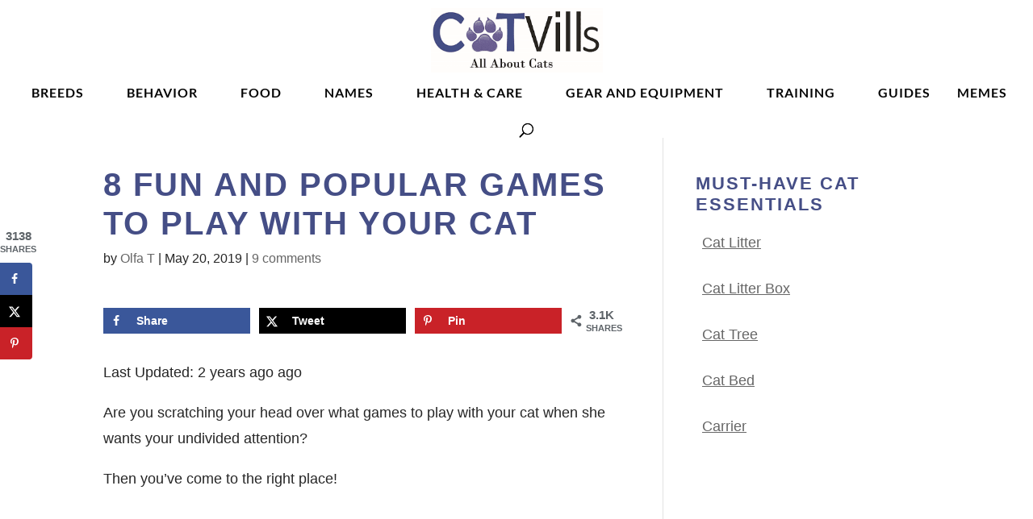

--- FILE ---
content_type: text/plain; charset=utf-8
request_url: https://ads.adthrive.com/http-api/cv2
body_size: 5746
content:
{"om":["00xbjwwl","04897otm","04f5pusp","06fkhpp4","07qjzu81","0gpaphas","0iyi1awv","0sm4lr19","1","1011_302_56233468","1011_302_56233474","1011_302_56233481","1011_302_56233491","1011_302_56233616","1011_302_56273337","1011_302_56590703","1011_302_56982301","1011_302_57035150","1028_8739779","10310289136970_573918491","10339421-5836009-0","10ua7afe","110_583652883178231326","11142692","11509227","11896988","12010080","12010084","12010088","124843_10","124844_24","124848_8","124853_8","1453468","17_23266973","17_24525570","17_24598434","17_24655280","17_24732878","1891/84805","1891/84806","1891/84813","1891/84814","1dynz4oo","1g5heict","1h6rfk37","201839500","202430_200_EAAYACogIm3jX30jHExW.LZiMVanc.j-uV7dHZ7rh4K3PRdSnOAyBBuRK60_","202430_200_EAAYACogrPcXlVDpv4mCpFHbtASH4.EGy-m7zq791oD26KFcrCUyBCeqWqs_","202442555","202469192","206_549410","2132:43435717","2132:43435725","2132:44848335","2132:44862022","2132:45928701","2132:45980824","2132:45999649","2179:578606630524081767","2179:582951563441954070","21t38mbo","2249:665741101","2249:674673691","2249:674673693","2249:674673728","2249:691910064","2249:702020273","2307:04897otm","2307:0gpaphas","2307:126xosdr","2307:3kp5kuh1","2307:4c9wb6f0","2307:5a7owhtf","2307:5vb39qim","2307:66r1jy9h","2307:6wbm92qr","2307:77gj3an4","2307:7uqs49qv","2307:88rv7n3t","2307:8orkh93v","2307:8z17070k","2307:9aisslzz","2307:9d5f8vic","2307:9nex8xyd","2307:9ofmoaig","2307:b4fc2141","2307:bmp4lbzm","2307:erdsqbfc","2307:f04zcoco","2307:gc5fka43","2307:gd373wr7","2307:gi7efte4","2307:gj0xdd62","2307:hl6onnny","2307:hu17lm1b","2307:hxxvnqg0","2307:ib54byn2","2307:jzqxffb2","2307:kr427sl9","2307:leb6igu0","2307:lxoi65lp","2307:mfsmf6ch","2307:n3egwnq7","2307:n8qy2gzk","2307:nwbpobii","2307:o8icj9qr","2307:p0odjzyt","2307:pj4s1p9u","2307:r1vz35ov","2307:s0mrb2er","2307:s2ahu2ae","2307:szopg7lx","2307:tndjvjkm","2307:v958nz4c","2307:xc88kxs9","2307:y4uyy2em","2307:z37bfdul","2307:z6qg0sig","2307:zfaa9uvx","2307:zjn6yvkc","2307:zp0ia0an","23266973","23t9uf9c","2409_15064_70_85402407","2409_15064_70_85445193","2409_15064_70_86082701","2409_15064_70_86082998","2409_15064_70_86698138","2409_25495_176_CR52241421","24598434","24655280","24732878","25048614","25_cfnass1q","25_edspht56","25_hgrz3ggo","25_k6n08fc0","25_ot4dib6q","25_pz8lwofu","25_utberk8n","25_vfvpfnp8","25_w3ez2pdd","25_zwzjgvpw","26693891","2676:79096176","2676:85402287","2676:85690530","2676:85690706","2676:85702013","2676:86082998","2676:86083012","2676:86439717","2676:86698023","2676:86698030","2676:86698138","28152849","28204","29414696","29414711","2974:7994051","2974:8168476","2974:8168540","2e805762-f918-48e3-a476-8fa7395c565c","2whm7rx3","3018/5727f178bd0ec47db8d636cc9658f679","308_125204_13","31334463","31809564","33145655","33419362","33593946","33605181","33652172","3490:CR52249012","34eys5wu","35371504","3636:6286606","3646_185414_T26335189","3658_104709_hl6onnny","3658_134479_szopg7lx","3658_1406006_T26266038","3658_1406006_T26266044","3658_15078_revf1erj","3658_15211_pqmap2ix","3658_155735_plth4l1a","3658_15638_kr427sl9","3658_203382_o8icj9qr","3658_204350_6ejtrnf9","3658_216697_1g5heict","3658_216697_f04zcoco","3658_22070_9aisslzz","3658_22070_ct0wxkj7","3658_22070_gau3ajet","3658_22070_kewggb2d","3658_252262_T26565232","3658_62469_gsnlclo6","3658_645259_T26526032","3658_68620_T26526141","3658_78719_01dy2a56","3658_93957_T26479487","3702_139777_T26561386","3702_139777_T26561586","381513943572","3822:24417995","39989240","3LMBEkP-wis","3k298p5kuh1","3kp5kuh1","3v5u0p3e","3x0i061s","409_192548","409_225983","409_228080","409_228358","43919974","43919984","43919985","43a7ptxe","44629254","458901553568","47370256","47633464","481703827","48417854","485027845327","492063","4972638","4aqwokyz","4c9wb6f0","4cp2j2b8","4etfwvf1","4fk9nxse","4yesq9qe","4zai8e8t","5126511943","514819301","516119490","52136747","52734146","5316_139700_1675b5c3-9cf4-4e21-bb81-41e0f19608c2","5316_139700_16b4f0e9-216b-407b-816c-070dabe05b28","5316_139700_21be1e8e-afd9-448a-b27e-bafba92b49b3","5316_139700_2fecd764-9cd3-4f14-b819-c5f009ce6090","5316_139700_394cc695-3a27-454a-9e94-405d3f5a5e5d","5316_139700_3cdf5be4-408f-43d7-a14f-b5d558e7b1b2","5316_139700_44d12f53-720c-4d77-aa3f-2c657f68dcfa","5316_139700_a8ac655a-14ad-4f1a-ba03-9f5a49b9fdd8","5316_139700_bd0b86af-29f5-418b-9bb4-3aa99ec783bd","5316_139700_d1c1eb88-602b-4215-8262-8c798c294115","5316_139700_e57da5d6-bc41-40d9-9688-87a11ae6ec85","5316_139700_f3c12291-f8d3-4d25-943d-01e8c782c5d7","5316_139700_feb43adb-e3f8-4d32-a55e-90cab0ee0c6e","53v6aquw","549410","549423","5510:2whm7rx3","5510:q855phcn","5510:wu5bm8g3","5510:x0ybtbv9","55167461","557_409_216606","557_409_220139","557_409_220159","557_409_220363","557_409_223599","557_409_225990","557_409_228105","557_409_235268","558_93_ozjg3ycj","559992","560_74_18236282","56341213","564549740","56635906","56635908","56635945","566561477","5670:8168473","582857731110466878","583652883178231326","588906804223327814","589816802064845976","591536735774266318","59664270","59664278","5azq6tsm","5g9x6tt0","5j2wfnhs","5l03u8j0","5oy7pitb","5wde916w","60146355","6026507537","6026599647","60793856","60966179","60f5a06w","61444664","61456734","618576351","618876699","619089559","61916211","61916223","61916225","61932920","62159714","62187798","6226543495","6226563631","6226563651","6226563661","624333042214","6250_66552_1063994046","6250_66552_1165892183","627506494","628013471","628013474","628015148","628086965","628153053","628222860","628223277","628360579","628360582","628444259","628444262","628444349","628444433","628444439","628456310","628456382","628456391","628622163","628622172","628622175","628622178","628622241","628622244","628622250","628683371","628687043","628687157","628687460","628687463","628803013","628841673","629007394","629009180","629167998","629168001","629168010","629168565","629171196","629171202","62950770","62971378","62980383","62981075","629817930","630928655","63093165","63166899","63189964","63220448","63224536","632426865","632426961","632542639","6326509237","6365_61796_784880263591","6365_61796_784880275657","6365_61796_793265360577","636910768489","63barbg1","651637446","651637461","6547_67916_03uF4qO8MwzPmWZ3LAAt","6547_67916_AhfLJmHcmyNI0tLqiDHa","6547_67916_K9Dgaz2YKs9Bk7TytAP9","6547_67916_LeyNDfVPX7LXK90FscZh","6547_67916_RGr9T6oAJ8UecEoB66K1","6547_67916_TIlyvMDZtVBVtyhRrmxy","6547_67916_WXubtzq0NxNYggCp87v4","6547_67916_X8BD7wDmvQ0tIgx7COXA","6547_67916_XovXcUFbgOE7Gc5hVqdm","6547_67916_jlSiquAUxQsCeYPeTYEr","659216891404","659713728691","66m08xhz","680_99480_700109389","696622106","699093594","6ejtrnf9","6qh50f77","6tj9m7jw","6zt4aowl","700117704","702397981","702423494","705115233","705115332","705115442","705127202","708727053","709951336","709951498","70_86698138","732421398132","74243_74_18482789","74243_74_18482790","74243_74_18482792","77gj3an4","78827832","792706219116","793380707186","794351835561","7969_149355_45195379","7969_149355_45999649","7969_149355_45999652","7eooener","7exo1dkh","7fc6xgyo","7wmhqj53","8152859","8152879","8153735","8193073","8193078","85444735","86509229","8b5u826e","8becnbf0","8doidghg","8h0jrkwl","8orkh93v","8ul426rx","8vksyva6","8w4klwi4","8y2y355b","9057/0328842c8f1d017570ede5c97267f40d","9057/211d1f0fa71d1a58cabee51f2180e38f","9057/b232bee09e318349723e6bde72381ba0","9074_516051_8GpTdLdfPV5jIJw6oQzK","9214393","96srbype","97_8193078","9aisslzz","9d5f8vic","9d8zkh1h","9nex8xyd","9ttmw0rw","9yffr0hr","UVTSxpXK5RI","a1qtwe1o","a3ts2hcp","a6ehim9f","alhocaus","arkbrnjf","axw5pt53","b3dfwyv7","b4fc2141","b5idbd4d","b7p9m03s","bcvte0fg","bd5xg6f6","bmp4lbzm","bpwmigtk","bsgbu9lt","bwthmrr1","bxvl2c9f","byqkk79m","c0mw623r","c1hsjx06","cjlwanai","ckmb4c3j","clca5z2o","cp5md72y","cr-6ovjht2eu9vd","cr-6ovjht2eubwe","cr-6ovjht2eubxe","cr-edt0xg8uz7uiu","cr-ej81irimubwe","cr-j4fdgk8bu9vd","cr-j4fdgk8bubxe","cr-j928sbuwubxe","cr-n6ts81bdu9vd","cr-ndebulm8uatj","cr-r5fqbsaru9vd","cr-r5fqbsarubwe","cr-w589zbb8u9vd","cr-xria0y0zuatj","csa082xz","cxntlnlg","d7jlfyzd","ddr52z0n","e2c76his","efvt03on","enxhgiqx","er298dsqbfc","erdsqbfc","extremereach_creative_76559239","ey8vsnzk","f04zcoco","f0u03q6w","fcn2zae1","fdujxvyb","fpbj0p83","ftc00m9l","g4kw4fir","gau3ajet","gi7efte4","gj0xdd62","h0zwvskc","heyp82hb","hffavbt7","i2aglcoy","i729876wjt4","ib29854byn2","iifutzct","ijp8aptb","ikl4zu8e","iwc7djbc","j1xlxeqb","j4r0agpc","jaewo2n1","jzqxffb2","k0zxl8v3","k2xfz54q","k7t4y9c9","ke1mmurj","kewggb2d","kk5768bd","kn298oebx5v","knoebx5v","ksrdc5dk","le298b6igu0","lhgwl31z","lv9r1zs2","lxoi65lp","m6ced65q","m8bu8w55","mkzzyvlu","mqyf9mgw","n8298qy2gzk","n8qy2gzk","n8w0plts","nbbqie61","nv2985uhf1y","nw298bpobii","nwbpobii","o4jf439x","o548ezd3","o54qvth1","o8icj9qr","of8dd9pr","ofoon6ir","oj70mowv","owg2zchv","owpdp17p","oz298jg3ycj","oz31jrd0","ozjg3ycj","p28f3jtb","pagvt0pd","pf298shhvkw","pfshhvkw","pi6u4hm4","piwneqqj","pj4s1p9u","pl298th4l1a","plth4l1a","pm2989dmfkk","pm9dmfkk","ppn03peq","pqmap2ix","prcz3msg","pz8lwofu","q855phcn","qhu6df6z","qt09ii59","r1298vz35ov","r1vz35ov","r35763xz","rvcitxti","rxj4b6nw","s04zsea2","s0mrb2er","s2ahu2ae","s37ll62x","s4s41bit","sb298kk6qvv","sbkk6qvv","sflyeogy","sj78qu8s","ssnofwh5","szopg7lx","t34l2d9w","t3wa7f3z","t6cxghrg","t7d69r6a","tcyib76d","teymikdn","ti0s3bz3","tqkwe7qg","tvhhxsdx","u2x4z0j8","u4atmpu4","ufe8ea50","uis65v79","utberk8n","uykfdhoc","v1tyfog8","v4rfqxto","v705kko8","v929858nz4c","vdcb5d4i","vwg10e52","w82ynfkl","w8c88cph","wih2rdv3","wk1hlak8","wk8exctl","wmvnyrcb","wu5bm8g3","wxfnrapl","x0ybtbv9","x716iscu","xau90hsg","xgjdt26g","xnx5isri","xtxa8s2d","xwhet1qh","y1n5jppo","y4uyy2em","y51tr986","yass8yy7","yi6qlg3p","ytuambqc","z31jgqln","z6qg0sig","zb298y700y5","zby700y5","zfexqyi5","zibvsmsx","ziox91q0","zj298n6yvkc","zp0ia0an","zsvdh1xi","ztlksnbe","zv298fjb0vm","zvfjb0vm","zw6jpag6","2343608","2343609","2343612","2343613","2344374","2344375","2344386","5700:672549180","5700:672552173","638791959","638794438","643846157","672549180","672552173","707249248","7942757","7967351","7979132","7979135","cr-e9x05e8u27sm0","cr-e9x05e8u27uiu","cr-e9x05e8u27vix","cr-e9x05e8u27vjv","cr-e9x05h3s17sm0","cr-e9x05h3s17uiu","cr-e9x05h3s17vix","cr-e9x05h3s17vjv","cr-eas10j0u07sm0","cr-eas10j0u07uiu","cr-eas10j0u07vix","cr-edry0m0xt7sm0","cr-f6wv0m1t17sm0","cr-f6wv0m1t17uiu","f9cpze7e","nodohvfi","qnqfz5kx","t8wl12j1"],"pmp":[],"adomains":["123notices.com","1md.org","about.bugmd.com","acelauncher.com","adameve.com","akusoli.com","allyspin.com","arthrozene.com","askanexpertonline.com","atomapplications.com","bassbet.com","betsson.gr","biz-zone.co","bizreach.jp","braverx.com","bubbleroom.se","bugmd.com","buydrcleanspray.com","buysplashcleaner.com","byrna.com","capitaloneshopping.com","clarifion.com","combatironapparel.com","controlcase.com","convertwithwave.com","cotosen.com","countingmypennies.com","couponthatworks.com","cratedb.com","croisieurope.be","cs.money","dallasnews.com","definition.org","derila-ergo.com","dhgate.com","dhs.gov","displate.com","dothisforliver.com","easyprint.app","easyrecipefinder.co","easyview.app","ebook1g.peptidesciences.com","fabpop.net","familynow.club","filejomkt.run","fla-keys.com","folkaly.com","g123.jp","gameswaka.com","getbugmd.com","getconsumerchoice.com","getcubbie.com","gowavebrowser.co","gowdr.com","gransino.com","gratefulfinance.com","grosvenorcasinos.com","guard.io","hashtagchatter.com","hero-wars.com","holts.com","instantbuzz.net","investmentguru.com","itsmanual.com","jackpotcitycasino.com","justanswer.com","justanswer.es","la-date.com","lightinthebox.com","liverhealthformula.com","liverrenew.com","local.com","lovehoney.com","lowerjointpain.com","lulutox.com","lumoslearning.com","lymphsystemsupport.com","manuals-help.com","manualsdirectory.org","meccabingo.com","medimops.de","mensdrivingforce.com","millioner.com","miniretornaveis.com","mobiplus.me","myiq.com","nailfungus.ca","national-lottery.co.uk","naturalhealthreports.net","nbliver360.com","nervepaindiscovery.com","nikke-global.com","nordicspirit.co.uk","nuubu.com","onlinemanualspdf.co","original-play.com","outliermodel.com","paperela.com","paradisestays.site","parasiterelief.com","parasitesnomore.com","peta.org","photoshelter.com","plannedparenthood.org","playvod-za.com","printeasilyapp.com","printwithblazer.com","printwithwave.com","profitor.com","prostaluxformula.com","quicklearnx.com","quickrecipehub.com","rakuten-sec.co.jp","rangeusa.com","refinancegold.com","robocat.com","royalcaribbean.com","saba.com.mx","shift.com","simple.life","spinbara.com","systeme.io","taboola.com","tackenberg.de","temu.com","tenfactorialrocks.com","theoceanac.com","topaipick.com","totaladblock.com","twinkl.com","usconcealedcarry.com","vagisil.com","vegashero.com","vegogarden.com","veryfast.io","viewmanuals.com","viewrecipe.net","viewtemplates.com","votervoice.net","vuse.com","wavebrowser.co","wavebrowserpro.com","weareplannedparenthood.org","winred.com","xiaflex.com","yourchamilia.com"]}